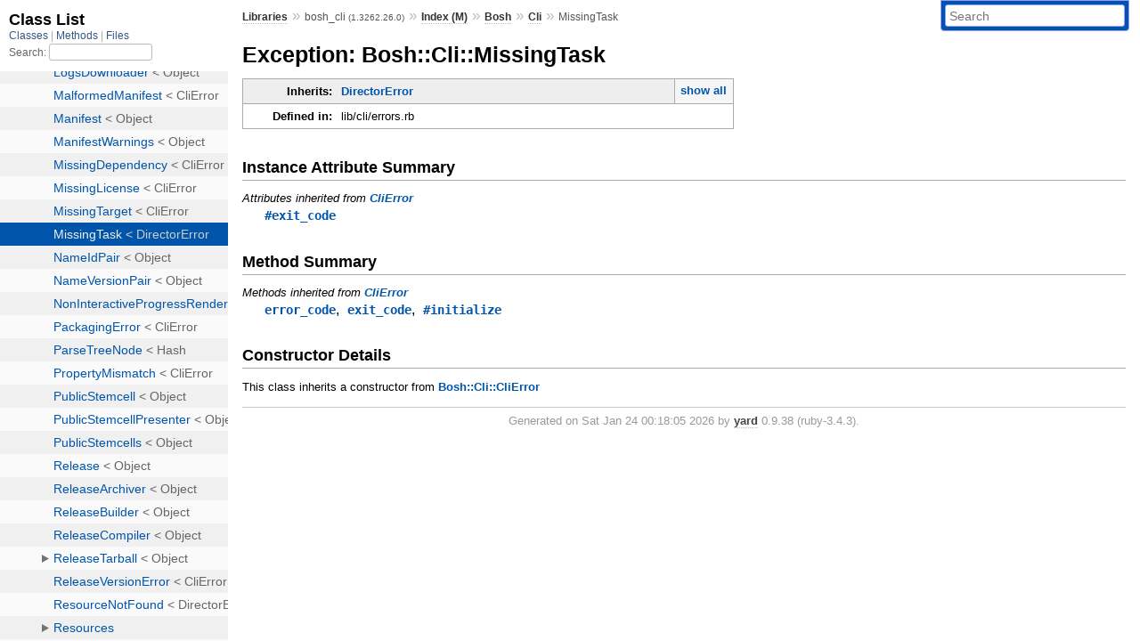

--- FILE ---
content_type: text/html; charset=utf-8
request_url: https://www.rubydoc.info/gems/bosh_cli/1.3262.26.0/Bosh/Cli/MissingTask
body_size: 2604
content:
<!DOCTYPE html>
<html>
  <head>
        <title>RubyDoc.info: 
      
  Exception: Bosh::Cli::MissingTask
  
    – Documentation for bosh_cli (1.3262.26.0)
  
 – RubyDoc.info
</title>
<meta name="viewport" content="width=device-width, initial-scale=1.0">
<meta name="description" content="Documenting RubyGems, Stdlib, and GitHub Projects" />
  <meta name="robots" content="index, follow">
  <link rel="canonical" href="https://www.rubydoc.info/gems/bosh_cli/1.3262.26.0/Bosh/Cli/MissingTask">
  <meta property="og:title" content="RubyDoc.info: 
      
  Exception: Bosh::Cli::MissingTask
  
    – Documentation for bosh_cli (1.3262.26.0)
  
 – RubyDoc.info
">
  <meta property="og:description" content="Documenting RubyGems, Stdlib, and GitHub Projects">
  <meta property="og:image" content="https://www.rubydoc.info/favicon.ico">
  <meta property="og:url" content="https://www.rubydoc.info/gems/bosh_cli/1.3262.26.0/Bosh/Cli/MissingTask">
  <meta property="og:type" content="website">

    
      <link rel="icon" href="/favicon.ico" type="image/png">
      <link rel="apple-touch-icon" href="/favicon.ico">
      <script type="importmap" data-turbo-track="reload">{
  "imports": {
    "application": "/assets/application-524bab28.js",
    "yard": "/assets/yard-781b1814.js",
    "@hotwired/turbo-rails": "/assets/turbo.min-1c2d4fbe.js",
    "@hotwired/stimulus": "/assets/stimulus.min-4b1e420e.js",
    "@hotwired/stimulus-loading": "/assets/stimulus-loading-1fc53fe7.js",
    "controllers/application": "/assets/controllers/application-3affb389.js",
    "controllers": "/assets/controllers/index-ee64e1f1.js",
    "controllers/modal_controller": "/assets/controllers/modal_controller-b70d9f9e.js",
    "controllers/path_rewriter_controller": "/assets/controllers/path_rewriter_controller-608cb111.js",
    "controllers/path_saver_controller": "/assets/controllers/path_saver_controller-8ac37b05.js",
    "controllers/rewrite_link_controller": "/assets/controllers/rewrite_link_controller-0d0815e7.js"
  }
}</script>
<link rel="modulepreload" href="/assets/application-524bab28.js">
<link rel="modulepreload" href="/assets/yard-781b1814.js">
<link rel="modulepreload" href="/assets/turbo.min-1c2d4fbe.js">
<link rel="modulepreload" href="/assets/stimulus.min-4b1e420e.js">
<link rel="modulepreload" href="/assets/stimulus-loading-1fc53fe7.js">
<link rel="modulepreload" href="/assets/controllers/application-3affb389.js">
<link rel="modulepreload" href="/assets/controllers/index-ee64e1f1.js">
<link rel="modulepreload" href="/assets/controllers/modal_controller-b70d9f9e.js">
<link rel="modulepreload" href="/assets/controllers/path_rewriter_controller-608cb111.js">
<link rel="modulepreload" href="/assets/controllers/path_saver_controller-8ac37b05.js">
<link rel="modulepreload" href="/assets/controllers/rewrite_link_controller-0d0815e7.js">
<script type="ea76af3ffcef5022adcdc285-module">import "yard"</script>
      <link rel="stylesheet" href="/assets/css/style.css" type="text/css" media="screen" charset="utf-8" />
      <link rel="stylesheet" href="/assets/css/custom.css" type="text/css" media="screen" charset="utf-8" />
    <link rel="stylesheet" href="/assets/css/common.css" type="text/css" media="screen" charset="utf-8" />
      <!-- Google tag (gtag.js) -->
  <script async src="https://www.googletagmanager.com/gtag/js?id=G-DKFNF5C40V" type="ea76af3ffcef5022adcdc285-text/javascript"></script>
  <script type="ea76af3ffcef5022adcdc285-text/javascript">
    window.dataLayer = window.dataLayer || [];
    if (window.gtag) {
      setTimeout(() => {
        gtag('event', 'page_view', {
          page_title: document.title,
          page_location: window.location.href,
        });
      }, 1000);
    } else {
      function gtag(){dataLayer.push(arguments);}
      gtag('consent', 'update', {
      'ad_user_data': 'denied',
      'ad_personalization': 'denied',
      'ad_storage': 'denied',
      'analytics_storage': 'denied'
      });
      gtag('js', new Date());
      gtag('config', 'G-DKFNF5C40V');
    }
  </script>

  </head>
  <body>
    
<script type="ea76af3ffcef5022adcdc285-text/javascript">
  window.yard_library_name = 'bosh_cli';
  window.yard_library_version = '1.3262.26.0';
</script>

  <link rel="stylesheet" href="/static/gems/bosh_cli/1.3262.26.0/css/style.css?1768592835" type="text/css" />

  <link rel="stylesheet" href="/static/gems/bosh_cli/1.3262.26.0/css/common.css?1768592835" type="text/css" />

  <link rel="stylesheet" href="/static/gems/bosh_cli/1.3262.26.0/css/custom.css?1768592835" type="text/css" />

<script type="ea76af3ffcef5022adcdc285-text/javascript" charset="utf-8">
  pathId = "Bosh::Cli::MissingTask"
  relpath = '/';
  docsPrefix = '/gems/bosh_cli/1.3262.26.0';
  listPrefix = '/list/gems/bosh_cli/1.3262.26.0';
  searchPrefix = '/search/gems/bosh_cli/1.3262.26.0';
</script>


  <script type="ea76af3ffcef5022adcdc285-text/javascript" charset="utf-8" src="/static/gems/bosh_cli/1.3262.26.0/js/jquery.js?1768592835"></script>

  <script type="ea76af3ffcef5022adcdc285-text/javascript" charset="utf-8" src="/static/gems/bosh_cli/1.3262.26.0/js/app.js?1768592835"></script>

  <script type="ea76af3ffcef5022adcdc285-text/javascript" charset="utf-8" src="/static/gems/bosh_cli/1.3262.26.0/js/autocomplete.js?1768592835"></script>

  <script type="ea76af3ffcef5022adcdc285-text/javascript" charset="utf-8" src="/static/gems/bosh_cli/1.3262.26.0/js/rubydoc_custom.js?1746321791"></script>

<div class="nav_wrap">
  <iframe id="nav" src="/list/gems/bosh_cli/1.3262.26.0/class?1"></iframe>
  <div id="resizer"></div>
</div>
<div id="main" tabindex="-1">
  <div id="header">
    <form class="search" method="get" action="/search/gems/bosh_cli/1.3262.26.0">
  <input name="q" type="search" placeholder="Search" id="search_box" size="30" value="" />
</form>
<script type="ea76af3ffcef5022adcdc285-text/javascript" charset="utf-8">
  $(function() {
    $('#search_box').autocomplete($('#search_box').parent().attr('action'), {
      width: 200,
      formatItem: function(item) {
        var values = item[0].split(",");
        return values[0] + (values[1] == '' ? "" : " <small>(" + values[1] + ")</small>");
      }
    }).result(function(event, item) {
      var values = item[0].split(",")
      $('#search_box').val(values[1]);
      location.href = values[3];
      return false;
    });
  });
</script>

<div id="menu">
  
    <a href="/gems" target="_top">Libraries</a> &raquo;
    <span class="title">bosh_cli <small>(1.3262.26.0)</small></span>
  
  
    &raquo;
    <a href="/gems/bosh_cli/1.3262.26.0/index">Index (M)</a> &raquo;
    <span class='title'><span class='object_link'><a href="/gems/bosh_cli/1.3262.26.0/Bosh" title="Bosh (module)">Bosh</a></span></span> &raquo; <span class='title'><span class='object_link'><a href="/gems/bosh_cli/1.3262.26.0/Bosh/Cli" title="Bosh::Cli (module)">Cli</a></span></span>
     &raquo; 
    <span class='title'>MissingTask</span>
  
</div>

    <div id="search">
  
    <a class="full_list_link" id="class_list_link"
        href="/list/gems/bosh_cli/1.3262.26.0/class">

        <svg width="24" height="24">
          <rect x="0" y="4" width="24" height="4" rx="1" ry="1"></rect>
          <rect x="0" y="12" width="24" height="4" rx="1" ry="1"></rect>
          <rect x="0" y="20" width="24" height="4" rx="1" ry="1"></rect>
        </svg>
    </a>
  
</div>
    <div class="clear"></div>
  </div>
  <div id="content"><h1>Exception: Bosh::Cli::MissingTask
  
  
  
</h1>
<div class="box_info">
  
  <dl>
    <dt>Inherits:</dt>
    <dd>
      <span class="inheritName"><span class='object_link'><a href="/gems/bosh_cli/1.3262.26.0/Bosh/Cli/DirectorError" title="Bosh::Cli::DirectorError (class)">DirectorError</a></span></span>
      
        <ul class="fullTree">
          <li><span class='object_link'><a href="/gems/bosh_cli/1.3262.26.0/Object" title="Object (class)">Object</a></span></li>
          
            <li class="next">StandardError</li>
          
            <li class="next"><span class='object_link'><a href="/gems/bosh_cli/1.3262.26.0/Bosh/Cli/CliError" title="Bosh::Cli::CliError (class)">CliError</a></span></li>
          
            <li class="next"><span class='object_link'><a href="/gems/bosh_cli/1.3262.26.0/Bosh/Cli/DirectorError" title="Bosh::Cli::DirectorError (class)">DirectorError</a></span></li>
          
            <li class="next">Bosh::Cli::MissingTask</li>
          
        </ul>
        <a href="#" class="inheritanceTree">show all</a>
      
    </dd>
  </dl>
  

  
  
  
  
  

  

  
  <dl>
    <dt>Defined in:</dt>
    <dd>lib/cli/errors.rb</dd>
  </dl>
  
</div>







  <h2>Instance Attribute Summary</h2>
  
  <h3 class="inherited">Attributes inherited from <span class='object_link'><a href="/gems/bosh_cli/1.3262.26.0/Bosh/Cli/CliError" title="Bosh::Cli::CliError (class)">CliError</a></span></h3>
  <p class="inherited"><span class='object_link'><a href="/gems/bosh_cli/1.3262.26.0/Bosh/Cli/CliError#exit_code-instance_method" title="Bosh::Cli::CliError#exit_code (method)">#exit_code</a></span></p>



  
  
  
  
  
  
  
  
  
  
  
  
  <h2>Method Summary</h2>
  
  <h3 class="inherited">Methods inherited from <span class='object_link'><a href="/gems/bosh_cli/1.3262.26.0/Bosh/Cli/CliError" title="Bosh::Cli::CliError (class)">CliError</a></span></h3>
  <p class="inherited"><span class='object_link'><a href="/gems/bosh_cli/1.3262.26.0/Bosh/Cli/CliError#error_code-class_method" title="Bosh::Cli::CliError.error_code (method)">error_code</a></span>, <span class='object_link'><a href="/gems/bosh_cli/1.3262.26.0/Bosh/Cli/CliError#exit_code-class_method" title="Bosh::Cli::CliError.exit_code (method)">exit_code</a></span>, <span class='object_link'><a href="/gems/bosh_cli/1.3262.26.0/Bosh/Cli/CliError#initialize-instance_method" title="Bosh::Cli::CliError#initialize (method)">#initialize</a></span></p>

  <div id="constructor_details" class="method_details_list">
  <h2>Constructor Details</h2>
  
    <p class="notice">This class inherits a constructor from <span class='object_link'><a href="/gems/bosh_cli/1.3262.26.0/Bosh/Cli/CliError#initialize-instance_method" title="Bosh::Cli::CliError#initialize (method)">Bosh::Cli::CliError</a></span></p>
  
</div>


</div>
  <div id="footer">
  Generated on Sat Jan 24 00:18:05 2026 by
  <a href="https://yardoc.org" title="Yay! A Ruby Documentation Tool" target="_parent">yard</a>
  0.9.38 (ruby-3.4.3).
</div>

</div>


  <script src="/cdn-cgi/scripts/7d0fa10a/cloudflare-static/rocket-loader.min.js" data-cf-settings="ea76af3ffcef5022adcdc285-|49" defer></script><script defer src="https://static.cloudflareinsights.com/beacon.min.js/vcd15cbe7772f49c399c6a5babf22c1241717689176015" integrity="sha512-ZpsOmlRQV6y907TI0dKBHq9Md29nnaEIPlkf84rnaERnq6zvWvPUqr2ft8M1aS28oN72PdrCzSjY4U6VaAw1EQ==" data-cf-beacon='{"version":"2024.11.0","token":"9f9e821d93554a138f3a1020b738c77e","r":1,"server_timing":{"name":{"cfCacheStatus":true,"cfEdge":true,"cfExtPri":true,"cfL4":true,"cfOrigin":true,"cfSpeedBrain":true},"location_startswith":null}}' crossorigin="anonymous"></script>
</body>
</html>


--- FILE ---
content_type: text/html; charset=utf-8
request_url: https://www.rubydoc.info/list/gems/bosh_cli/1.3262.26.0/class?1
body_size: 5661
content:
<!DOCTYPE html>
<html>
  <head>
        <title>RubyDoc.info: 
      Class List – RubyDoc.info
</title>
<meta name="viewport" content="width=device-width, initial-scale=1.0">
<meta name="description" content="Documenting RubyGems, Stdlib, and GitHub Projects" />
  <meta name="robots" content="index, follow">
  <link rel="canonical" href="https://www.rubydoc.info/list/gems/bosh_cli/1.3262.26.0/class?1">
  <meta property="og:title" content="RubyDoc.info: 
      Class List – RubyDoc.info
">
  <meta property="og:description" content="Documenting RubyGems, Stdlib, and GitHub Projects">
  <meta property="og:image" content="https://www.rubydoc.info/favicon.ico?1">
  <meta property="og:url" content="https://www.rubydoc.info/list/gems/bosh_cli/1.3262.26.0/class?1">
  <meta property="og:type" content="website">

    
      <link rel="stylesheet" href="/assets/css/full_list.css" type="text/css" media="screen" charset="utf-8" />
    <link rel="stylesheet" href="/assets/css/common.css" type="text/css" media="screen" charset="utf-8" />
      <!-- Google tag (gtag.js) -->
  <script async src="https://www.googletagmanager.com/gtag/js?id=G-DKFNF5C40V" type="91049ffbd25e88c790bb55a2-text/javascript"></script>
  <script type="91049ffbd25e88c790bb55a2-text/javascript">
    window.dataLayer = window.dataLayer || [];
    if (window.gtag) {
      setTimeout(() => {
        gtag('event', 'page_view', {
          page_title: document.title,
          page_location: window.location.href,
        });
      }, 1000);
    } else {
      function gtag(){dataLayer.push(arguments);}
      gtag('consent', 'update', {
      'ad_user_data': 'denied',
      'ad_personalization': 'denied',
      'ad_storage': 'denied',
      'analytics_storage': 'denied'
      });
      gtag('js', new Date());
      gtag('config', 'G-DKFNF5C40V');
    }
  </script>

  </head>
  <body>
    

  <link rel="stylesheet" href="/static/gems/bosh_cli/1.3262.26.0/css/full_list.css?1768592835" type="text/css" media="screen" />

  <link rel="stylesheet" href="/static/gems/bosh_cli/1.3262.26.0/css/common.css?1768592835" type="text/css" media="screen" />


  <script type="91049ffbd25e88c790bb55a2-text/javascript" charset="utf-8" src="/static/gems/bosh_cli/1.3262.26.0/js/jquery.js?1768592835"></script>

  <script type="91049ffbd25e88c790bb55a2-text/javascript" charset="utf-8" src="/static/gems/bosh_cli/1.3262.26.0/js/full_list.js?1768592835"></script>

<base id="base_target" target="_parent" />
<div id="content">
  <div class="fixed_header">
    <h1 id="full_list_header">Class List</h1>
    <div id="full_list_nav">
      
        <span><a target="_self" href="/list/gems/bosh_cli/1.3262.26.0/class">
            Classes
          </a></span>
      
        <span><a target="_self" href="/list/gems/bosh_cli/1.3262.26.0/method">
            Methods
          </a></span>
      
        <span><a target="_self" href="/list/gems/bosh_cli/1.3262.26.0/file">
            Files
          </a></span>
      
    </div>
    <div id="search">
      <label for="search-class">Search:</label>
      <input id="search-class" type="text" />
    </div>
  </div>
  <ul id="full_list" class="class">
    <li id="object_" class="odd"><div class="item" style="padding-left:30px"><span class='object_link'><a href="/gems/bosh_cli/1.3262.26.0/toplevel" title="Top Level Namespace (root)">Top Level Namespace</a></span></div></li>
<li id='object_Bosh' class='even'><div class='item' style='padding-left:30px'><a tabindex='0' class='toggle' role='button' aria-label='Bosh child nodes' aria-expanded='false' aria-controls='object_Bosh'></a> <span class='object_link'><a href="/gems/bosh_cli/1.3262.26.0/Bosh" title="Bosh (module)">Bosh</a></span><small class='search_info'>Top Level Namespace</small></div><div aria-labelledby='object_Bosh'><ul><li id='object_Bosh::Cli' class='collapsed odd'><div class='item' style='padding-left:45px'><a tabindex='0' class='toggle' role='button' aria-label='Cli child nodes' aria-expanded='false' aria-controls='object_Bosh::Cli'></a> <span class='object_link'><a href="/gems/bosh_cli/1.3262.26.0/Bosh/Cli" title="Bosh::Cli (module)">Cli</a></span><small class='search_info'>Bosh</small></div><div aria-labelledby='object_Bosh::Cli'><ul><li id='object_Bosh::Cli::ArchiveBuilder' class='collapsed'><div class='item' style='padding-left:60px'><span class='object_link'><a href="/gems/bosh_cli/1.3262.26.0/Bosh/Cli/ArchiveBuilder" title="Bosh::Cli::ArchiveBuilder (class)">ArchiveBuilder</a></span> &lt; Object<small class='search_info'>Bosh::Cli</small></div></li><li id='object_Bosh::Cli::ArchiveRepository' class='collapsed'><div class='item' style='padding-left:60px'><span class='object_link'><a href="/gems/bosh_cli/1.3262.26.0/Bosh/Cli/ArchiveRepository" title="Bosh::Cli::ArchiveRepository (class)">ArchiveRepository</a></span> &lt; Object<small class='search_info'>Bosh::Cli</small></div></li><li id='object_Bosh::Cli::ArchiveRepositoryProvider' class='collapsed'><div class='item' style='padding-left:60px'><span class='object_link'><a href="/gems/bosh_cli/1.3262.26.0/Bosh/Cli/ArchiveRepositoryProvider" title="Bosh::Cli::ArchiveRepositoryProvider (class)">ArchiveRepositoryProvider</a></span> &lt; Object<small class='search_info'>Bosh::Cli</small></div></li><li id='object_Bosh::Cli::AuthError' class='collapsed'><div class='item' style='padding-left:60px'><span class='object_link'><a href="/gems/bosh_cli/1.3262.26.0/Bosh/Cli/AuthError" title="Bosh::Cli::AuthError (class)">AuthError</a></span> &lt; DirectorError<small class='search_info'>Bosh::Cli</small></div></li><li id='object_Bosh::Cli::BackupDestinationPath' class='collapsed'><div class='item' style='padding-left:60px'><span class='object_link'><a href="/gems/bosh_cli/1.3262.26.0/Bosh/Cli/BackupDestinationPath" title="Bosh::Cli::BackupDestinationPath (class)">BackupDestinationPath</a></span> &lt; Object<small class='search_info'>Bosh::Cli</small></div></li><li id='object_Bosh::Cli::BasicLoginStrategy' class='collapsed'><div class='item' style='padding-left:60px'><span class='object_link'><a href="/gems/bosh_cli/1.3262.26.0/Bosh/Cli/BasicLoginStrategy" title="Bosh::Cli::BasicLoginStrategy (class)">BasicLoginStrategy</a></span> &lt; Object<small class='search_info'>Bosh::Cli</small></div></li><li id='object_Bosh::Cli::BlobManager' class='collapsed'><div class='item' style='padding-left:60px'><span class='object_link'><a href="/gems/bosh_cli/1.3262.26.0/Bosh/Cli/BlobManager" title="Bosh::Cli::BlobManager (class)">BlobManager</a></span> &lt; Object<small class='search_info'>Bosh::Cli</small></div></li><li id='object_Bosh::Cli::BlobstoreError' class='collapsed'><div class='item' style='padding-left:60px'><span class='object_link'><a href="/gems/bosh_cli/1.3262.26.0/Bosh/Cli/BlobstoreError" title="Bosh::Cli::BlobstoreError (class)">BlobstoreError</a></span> &lt; CliError<small class='search_info'>Bosh::Cli</small></div></li><li id='object_Bosh::Cli::BuildArtifact' class='collapsed'><div class='item' style='padding-left:60px'><span class='object_link'><a href="/gems/bosh_cli/1.3262.26.0/Bosh/Cli/BuildArtifact" title="Bosh::Cli::BuildArtifact (class)">BuildArtifact</a></span> &lt; Object<small class='search_info'>Bosh::Cli</small></div></li><li id='object_Bosh::Cli::CircularDependency' class='collapsed'><div class='item' style='padding-left:60px'><span class='object_link'><a href="/gems/bosh_cli/1.3262.26.0/Bosh/Cli/CircularDependency" title="Bosh::Cli::CircularDependency (class)">CircularDependency</a></span> &lt; CliError<small class='search_info'>Bosh::Cli</small></div></li><li id='object_Bosh::Cli::CliError' class='collapsed'><div class='item' style='padding-left:60px'><span class='object_link'><a href="/gems/bosh_cli/1.3262.26.0/Bosh/Cli/CliError" title="Bosh::Cli::CliError (class)">CliError</a></span> &lt; StandardError<small class='search_info'>Bosh::Cli</small></div></li><li id='object_Bosh::Cli::CliExit' class='collapsed'><div class='item' style='padding-left:60px'><span class='object_link'><a href="/gems/bosh_cli/1.3262.26.0/Bosh/Cli/CliExit" title="Bosh::Cli::CliExit (class)">CliExit</a></span> &lt; CliError<small class='search_info'>Bosh::Cli</small></div></li><li id='object_Bosh::Cli::Client' class='collapsed'><div class='item' style='padding-left:60px'><a tabindex='0' class='toggle' role='button' aria-label='Client child nodes' aria-expanded='false' aria-controls='object_Bosh::Cli::Client'></a> <span class='object_link'><a href="/gems/bosh_cli/1.3262.26.0/Bosh/Cli/Client" title="Bosh::Cli::Client (module)">Client</a></span><small class='search_info'>Bosh::Cli</small></div><div aria-labelledby='object_Bosh::Cli::Client'><ul><li id='object_Bosh::Cli::Client::BasicCredentials' class='collapsed'><div class='item' style='padding-left:75px'><span class='object_link'><a href="/gems/bosh_cli/1.3262.26.0/Bosh/Cli/Client/BasicCredentials" title="Bosh::Cli::Client::BasicCredentials (class)">BasicCredentials</a></span> &lt; Object<small class='search_info'>Bosh::Cli::Client</small></div></li><li id='object_Bosh::Cli::Client::Director' class='collapsed'><div class='item' style='padding-left:75px'><span class='object_link'><a href="/gems/bosh_cli/1.3262.26.0/Bosh/Cli/Client/Director" title="Bosh::Cli::Client::Director (class)">Director</a></span> &lt; Object<small class='search_info'>Bosh::Cli::Client</small></div></li><li id='object_Bosh::Cli::Client::ErrandsClient' class='collapsed'><div class='item' style='padding-left:75px'><a tabindex='0' class='toggle' role='button' aria-label='ErrandsClient child nodes' aria-expanded='false' aria-controls='object_Bosh::Cli::Client::ErrandsClient'></a> <span class='object_link'><a href="/gems/bosh_cli/1.3262.26.0/Bosh/Cli/Client/ErrandsClient" title="Bosh::Cli::Client::ErrandsClient (class)">ErrandsClient</a></span> &lt; Object<small class='search_info'>Bosh::Cli::Client</small></div><div aria-labelledby='object_Bosh::Cli::Client::ErrandsClient'><ul><li id='object_Bosh::Cli::Client::ErrandsClient::ErrandResult' class='collapsed'><div class='item' style='padding-left:90px'><span class='object_link'><a href="/gems/bosh_cli/1.3262.26.0/Bosh/Cli/Client/ErrandsClient/ErrandResult" title="Bosh::Cli::Client::ErrandsClient::ErrandResult (class)">ErrandResult</a></span> &lt; Object<small class='search_info'>Bosh::Cli::Client::ErrandsClient</small></div></li></ul></div></li><li id='object_Bosh::Cli::Client::ExportReleaseClient' class='collapsed'><div class='item' style='padding-left:75px'><span class='object_link'><a href="/gems/bosh_cli/1.3262.26.0/Bosh/Cli/Client/ExportReleaseClient" title="Bosh::Cli::Client::ExportReleaseClient (class)">ExportReleaseClient</a></span> &lt; Object<small class='search_info'>Bosh::Cli::Client</small></div></li><li id='object_Bosh::Cli::Client::Uaa' class='collapsed'><div class='item' style='padding-left:75px'><a tabindex='0' class='toggle' role='button' aria-label='Uaa child nodes' aria-expanded='false' aria-controls='object_Bosh::Cli::Client::Uaa'></a> <span class='object_link'><a href="/gems/bosh_cli/1.3262.26.0/Bosh/Cli/Client/Uaa" title="Bosh::Cli::Client::Uaa (module)">Uaa</a></span><small class='search_info'>Bosh::Cli::Client</small></div><div aria-labelledby='object_Bosh::Cli::Client::Uaa'><ul><li id='object_Bosh::Cli::Client::Uaa::AccessInfo' class='collapsed'><div class='item' style='padding-left:90px'><span class='object_link'><a href="/gems/bosh_cli/1.3262.26.0/Bosh/Cli/Client/Uaa/AccessInfo" title="Bosh::Cli::Client::Uaa::AccessInfo (class)">AccessInfo</a></span> &lt; Object<small class='search_info'>Bosh::Cli::Client::Uaa</small></div></li><li id='object_Bosh::Cli::Client::Uaa::AuthInfo' class='collapsed'><div class='item' style='padding-left:90px'><a tabindex='0' class='toggle' role='button' aria-label='AuthInfo child nodes' aria-expanded='false' aria-controls='object_Bosh::Cli::Client::Uaa::AuthInfo'></a> <span class='object_link'><a href="/gems/bosh_cli/1.3262.26.0/Bosh/Cli/Client/Uaa/AuthInfo" title="Bosh::Cli::Client::Uaa::AuthInfo (class)">AuthInfo</a></span> &lt; Object<small class='search_info'>Bosh::Cli::Client::Uaa</small></div><div aria-labelledby='object_Bosh::Cli::Client::Uaa::AuthInfo'><ul><li id='object_Bosh::Cli::Client::Uaa::AuthInfo::ValidationError' class='collapsed'><div class='item' style='padding-left:105px'><span class='object_link'><a href="/gems/bosh_cli/1.3262.26.0/Bosh/Cli/Client/Uaa/AuthInfo/ValidationError" title="Bosh::Cli::Client::Uaa::AuthInfo::ValidationError (class)">ValidationError</a></span> &lt; CliError<small class='search_info'>Bosh::Cli::Client::Uaa::AuthInfo</small></div></li></ul></div></li><li id='object_Bosh::Cli::Client::Uaa::Client' class='collapsed'><div class='item' style='padding-left:90px'><span class='object_link'><a href="/gems/bosh_cli/1.3262.26.0/Bosh/Cli/Client/Uaa/Client" title="Bosh::Cli::Client::Uaa::Client (class)">Client</a></span> &lt; Object<small class='search_info'>Bosh::Cli::Client::Uaa</small></div></li><li id='object_Bosh::Cli::Client::Uaa::ClientAccessInfo' class='collapsed'><div class='item' style='padding-left:90px'><span class='object_link'><a href="/gems/bosh_cli/1.3262.26.0/Bosh/Cli/Client/Uaa/ClientAccessInfo" title="Bosh::Cli::Client::Uaa::ClientAccessInfo (class)">ClientAccessInfo</a></span> &lt; AccessInfo<small class='search_info'>Bosh::Cli::Client::Uaa</small></div></li><li id='object_Bosh::Cli::Client::Uaa::ClientTokenIssuer' class='collapsed'><div class='item' style='padding-left:90px'><span class='object_link'><a href="/gems/bosh_cli/1.3262.26.0/Bosh/Cli/Client/Uaa/ClientTokenIssuer" title="Bosh::Cli::Client::Uaa::ClientTokenIssuer (class)">ClientTokenIssuer</a></span> &lt; Object<small class='search_info'>Bosh::Cli::Client::Uaa</small></div></li><li id='object_Bosh::Cli::Client::Uaa::PasswordAccessInfo' class='collapsed'><div class='item' style='padding-left:90px'><span class='object_link'><a href="/gems/bosh_cli/1.3262.26.0/Bosh/Cli/Client/Uaa/PasswordAccessInfo" title="Bosh::Cli::Client::Uaa::PasswordAccessInfo (class)">PasswordAccessInfo</a></span> &lt; AccessInfo<small class='search_info'>Bosh::Cli::Client::Uaa</small></div></li><li id='object_Bosh::Cli::Client::Uaa::PasswordTokenIssuer' class='collapsed'><div class='item' style='padding-left:90px'><span class='object_link'><a href="/gems/bosh_cli/1.3262.26.0/Bosh/Cli/Client/Uaa/PasswordTokenIssuer" title="Bosh::Cli::Client::Uaa::PasswordTokenIssuer (class)">PasswordTokenIssuer</a></span> &lt; Object<small class='search_info'>Bosh::Cli::Client::Uaa</small></div></li><li id='object_Bosh::Cli::Client::Uaa::Prompt' class='collapsed'><div class='item' style='padding-left:90px'><span class='object_link'><a href="/gems/bosh_cli/1.3262.26.0/Bosh/Cli/Client/Uaa/Prompt" title="Bosh::Cli::Client::Uaa::Prompt (class)">Prompt</a></span> &lt; Struct<small class='search_info'>Bosh::Cli::Client::Uaa</small></div></li><li id='object_Bosh::Cli::Client::Uaa::TokenDecoder' class='collapsed'><div class='item' style='padding-left:90px'><span class='object_link'><a href="/gems/bosh_cli/1.3262.26.0/Bosh/Cli/Client/Uaa/TokenDecoder" title="Bosh::Cli::Client::Uaa::TokenDecoder (class)">TokenDecoder</a></span> &lt; Object<small class='search_info'>Bosh::Cli::Client::Uaa</small></div></li><li id='object_Bosh::Cli::Client::Uaa::TokenProvider' class='collapsed'><div class='item' style='padding-left:90px'><span class='object_link'><a href="/gems/bosh_cli/1.3262.26.0/Bosh/Cli/Client/Uaa/TokenProvider" title="Bosh::Cli::Client::Uaa::TokenProvider (class)">TokenProvider</a></span> &lt; Object<small class='search_info'>Bosh::Cli::Client::Uaa</small></div></li></ul></div></li><li id='object_Bosh::Cli::Client::UaaCredentials' class='collapsed'><div class='item' style='padding-left:75px'><span class='object_link'><a href="/gems/bosh_cli/1.3262.26.0/Bosh/Cli/Client/UaaCredentials" title="Bosh::Cli::Client::UaaCredentials (class)">UaaCredentials</a></span> &lt; Object<small class='search_info'>Bosh::Cli::Client</small></div></li></ul></div></li><li id='object_Bosh::Cli::CloudConfig' class='collapsed'><div class='item' style='padding-left:60px'><span class='object_link'><a href="/gems/bosh_cli/1.3262.26.0/Bosh/Cli/CloudConfig" title="Bosh::Cli::CloudConfig (class)">CloudConfig</a></span> &lt; Struct<small class='search_info'>Bosh::Cli</small></div></li><li id='object_Bosh::Cli::Command' class='collapsed'><div class='item' style='padding-left:60px'><a tabindex='0' class='toggle' role='button' aria-label='Command child nodes' aria-expanded='false' aria-controls='object_Bosh::Cli::Command'></a> <span class='object_link'><a href="/gems/bosh_cli/1.3262.26.0/Bosh/Cli/Command" title="Bosh::Cli::Command (module)">Command</a></span><small class='search_info'>Bosh::Cli</small></div><div aria-labelledby='object_Bosh::Cli::Command'><ul><li id='object_Bosh::Cli::Command::Backup' class='collapsed'><div class='item' style='padding-left:75px'><span class='object_link'><a href="/gems/bosh_cli/1.3262.26.0/Bosh/Cli/Command/Backup" title="Bosh::Cli::Command::Backup (class)">Backup</a></span> &lt; Base<small class='search_info'>Bosh::Cli::Command</small></div></li><li id='object_Bosh::Cli::Command::Base' class='collapsed'><div class='item' style='padding-left:75px'><span class='object_link'><a href="/gems/bosh_cli/1.3262.26.0/Bosh/Cli/Command/Base" title="Bosh::Cli::Command::Base (class)">Base</a></span> &lt; Object<small class='search_info'>Bosh::Cli::Command</small></div></li><li id='object_Bosh::Cli::Command::Biff' class='collapsed'><div class='item' style='padding-left:75px'><span class='object_link'><a href="/gems/bosh_cli/1.3262.26.0/Bosh/Cli/Command/Biff" title="Bosh::Cli::Command::Biff (class)">Biff</a></span> &lt; Base<small class='search_info'>Bosh::Cli::Command</small></div></li><li id='object_Bosh::Cli::Command::BlobManagement' class='collapsed'><div class='item' style='padding-left:75px'><span class='object_link'><a href="/gems/bosh_cli/1.3262.26.0/Bosh/Cli/Command/BlobManagement" title="Bosh::Cli::Command::BlobManagement (class)">BlobManagement</a></span> &lt; Base<small class='search_info'>Bosh::Cli::Command</small></div></li><li id='object_Bosh::Cli::Command::CloudCheck' class='collapsed'><div class='item' style='padding-left:75px'><span class='object_link'><a href="/gems/bosh_cli/1.3262.26.0/Bosh/Cli/Command/CloudCheck" title="Bosh::Cli::Command::CloudCheck (class)">CloudCheck</a></span> &lt; Base<small class='search_info'>Bosh::Cli::Command</small></div></li><li id='object_Bosh::Cli::Command::CloudConfig' class='collapsed'><div class='item' style='padding-left:75px'><span class='object_link'><a href="/gems/bosh_cli/1.3262.26.0/Bosh/Cli/Command/CloudConfig" title="Bosh::Cli::Command::CloudConfig (class)">CloudConfig</a></span> &lt; Base<small class='search_info'>Bosh::Cli::Command</small></div></li><li id='object_Bosh::Cli::Command::Complete' class='collapsed'><div class='item' style='padding-left:75px'><span class='object_link'><a href="/gems/bosh_cli/1.3262.26.0/Bosh/Cli/Command/Complete" title="Bosh::Cli::Command::Complete (class)">Complete</a></span> &lt; Base<small class='search_info'>Bosh::Cli::Command</small></div></li><li id='object_Bosh::Cli::Command::Deployment' class='collapsed'><div class='item' style='padding-left:75px'><span class='object_link'><a href="/gems/bosh_cli/1.3262.26.0/Bosh/Cli/Command/Deployment" title="Bosh::Cli::Command::Deployment (class)">Deployment</a></span> &lt; Base<small class='search_info'>Bosh::Cli::Command</small></div></li><li id='object_Bosh::Cli::Command::DeploymentDiff' class='collapsed'><div class='item' style='padding-left:75px'><span class='object_link'><a href="/gems/bosh_cli/1.3262.26.0/Bosh/Cli/Command/DeploymentDiff" title="Bosh::Cli::Command::DeploymentDiff (class)">DeploymentDiff</a></span> &lt; Base<small class='search_info'>Bosh::Cli::Command</small></div></li><li id='object_Bosh::Cli::Command::Disks' class='collapsed'><div class='item' style='padding-left:75px'><span class='object_link'><a href="/gems/bosh_cli/1.3262.26.0/Bosh/Cli/Command/Disks" title="Bosh::Cli::Command::Disks (class)">Disks</a></span> &lt; Base<small class='search_info'>Bosh::Cli::Command</small></div></li><li id='object_Bosh::Cli::Command::Errand' class='collapsed'><div class='item' style='padding-left:75px'><span class='object_link'><a href="/gems/bosh_cli/1.3262.26.0/Bosh/Cli/Command/Errand" title="Bosh::Cli::Command::Errand (class)">Errand</a></span> &lt; Base<small class='search_info'>Bosh::Cli::Command</small></div></li><li id='object_Bosh::Cli::Command::Events' class='collapsed'><div class='item' style='padding-left:75px'><span class='object_link'><a href="/gems/bosh_cli/1.3262.26.0/Bosh/Cli/Command/Events" title="Bosh::Cli::Command::Events (class)">Events</a></span> &lt; Base<small class='search_info'>Bosh::Cli::Command</small></div></li><li id='object_Bosh::Cli::Command::Help' class='collapsed'><div class='item' style='padding-left:75px'><span class='object_link'><a href="/gems/bosh_cli/1.3262.26.0/Bosh/Cli/Command/Help" title="Bosh::Cli::Command::Help (class)">Help</a></span> &lt; Base<small class='search_info'>Bosh::Cli::Command</small></div></li><li id='object_Bosh::Cli::Command::Ignore' class='collapsed'><div class='item' style='padding-left:75px'><span class='object_link'><a href="/gems/bosh_cli/1.3262.26.0/Bosh/Cli/Command/Ignore" title="Bosh::Cli::Command::Ignore (class)">Ignore</a></span> &lt; Base<small class='search_info'>Bosh::Cli::Command</small></div></li><li id='object_Bosh::Cli::Command::Instances' class='collapsed'><div class='item' style='padding-left:75px'><span class='object_link'><a href="/gems/bosh_cli/1.3262.26.0/Bosh/Cli/Command/Instances" title="Bosh::Cli::Command::Instances (class)">Instances</a></span> &lt; Base<small class='search_info'>Bosh::Cli::Command</small></div></li><li id='object_Bosh::Cli::Command::Job' class='collapsed'><div class='item' style='padding-left:75px'><span class='object_link'><a href="/gems/bosh_cli/1.3262.26.0/Bosh/Cli/Command/Job" title="Bosh::Cli::Command::Job (class)">Job</a></span> &lt; Base<small class='search_info'>Bosh::Cli::Command</small></div></li><li id='object_Bosh::Cli::Command::JobManagement' class='collapsed'><div class='item' style='padding-left:75px'><span class='object_link'><a href="/gems/bosh_cli/1.3262.26.0/Bosh/Cli/Command/JobManagement" title="Bosh::Cli::Command::JobManagement (class)">JobManagement</a></span> &lt; Base<small class='search_info'>Bosh::Cli::Command</small></div></li><li id='object_Bosh::Cli::Command::Locks' class='collapsed'><div class='item' style='padding-left:75px'><span class='object_link'><a href="/gems/bosh_cli/1.3262.26.0/Bosh/Cli/Command/Locks" title="Bosh::Cli::Command::Locks (class)">Locks</a></span> &lt; Base<small class='search_info'>Bosh::Cli::Command</small></div></li><li id='object_Bosh::Cli::Command::LogManagement' class='collapsed'><div class='item' style='padding-left:75px'><span class='object_link'><a href="/gems/bosh_cli/1.3262.26.0/Bosh/Cli/Command/LogManagement" title="Bosh::Cli::Command::LogManagement (class)">LogManagement</a></span> &lt; Base<small class='search_info'>Bosh::Cli::Command</small></div></li><li id='object_Bosh::Cli::Command::Login' class='collapsed'><div class='item' style='padding-left:75px'><span class='object_link'><a href="/gems/bosh_cli/1.3262.26.0/Bosh/Cli/Command/Login" title="Bosh::Cli::Command::Login (class)">Login</a></span> &lt; Base<small class='search_info'>Bosh::Cli::Command</small></div></li><li id='object_Bosh::Cli::Command::Maintenance' class='collapsed'><div class='item' style='padding-left:75px'><span class='object_link'><a href="/gems/bosh_cli/1.3262.26.0/Bosh/Cli/Command/Maintenance" title="Bosh::Cli::Command::Maintenance (class)">Maintenance</a></span> &lt; Base<small class='search_info'>Bosh::Cli::Command</small></div></li><li id='object_Bosh::Cli::Command::Misc' class='collapsed'><div class='item' style='padding-left:75px'><span class='object_link'><a href="/gems/bosh_cli/1.3262.26.0/Bosh/Cli/Command/Misc" title="Bosh::Cli::Command::Misc (class)">Misc</a></span> &lt; Base<small class='search_info'>Bosh::Cli::Command</small></div></li><li id='object_Bosh::Cli::Command::Package' class='collapsed'><div class='item' style='padding-left:75px'><span class='object_link'><a href="/gems/bosh_cli/1.3262.26.0/Bosh/Cli/Command/Package" title="Bosh::Cli::Command::Package (class)">Package</a></span> &lt; Base<small class='search_info'>Bosh::Cli::Command</small></div></li><li id='object_Bosh::Cli::Command::PropertyManagement' class='collapsed'><div class='item' style='padding-left:75px'><span class='object_link'><a href="/gems/bosh_cli/1.3262.26.0/Bosh/Cli/Command/PropertyManagement" title="Bosh::Cli::Command::PropertyManagement (class)">PropertyManagement</a></span> &lt; Base<small class='search_info'>Bosh::Cli::Command</small></div></li><li id='object_Bosh::Cli::Command::Release' class='collapsed'><div class='item' style='padding-left:75px'><a tabindex='0' class='toggle' role='button' aria-label='Release child nodes' aria-expanded='false' aria-controls='object_Bosh::Cli::Command::Release'></a> <span class='object_link'><a href="/gems/bosh_cli/1.3262.26.0/Bosh/Cli/Command/Release" title="Bosh::Cli::Command::Release (module)">Release</a></span><small class='search_info'>Bosh::Cli::Command</small></div><div aria-labelledby='object_Bosh::Cli::Command::Release'><ul><li id='object_Bosh::Cli::Command::Release::CreateRelease' class='collapsed'><div class='item' style='padding-left:90px'><span class='object_link'><a href="/gems/bosh_cli/1.3262.26.0/Bosh/Cli/Command/Release/CreateRelease" title="Bosh::Cli::Command::Release::CreateRelease (class)">CreateRelease</a></span> &lt; Base<small class='search_info'>Bosh::Cli::Command::Release</small></div></li><li id='object_Bosh::Cli::Command::Release::DeleteRelease' class='collapsed'><div class='item' style='padding-left:90px'><span class='object_link'><a href="/gems/bosh_cli/1.3262.26.0/Bosh/Cli/Command/Release/DeleteRelease" title="Bosh::Cli::Command::Release::DeleteRelease (class)">DeleteRelease</a></span> &lt; Base<small class='search_info'>Bosh::Cli::Command::Release</small></div></li><li id='object_Bosh::Cli::Command::Release::ExportRelease' class='collapsed'><div class='item' style='padding-left:90px'><span class='object_link'><a href="/gems/bosh_cli/1.3262.26.0/Bosh/Cli/Command/Release/ExportRelease" title="Bosh::Cli::Command::Release::ExportRelease (class)">ExportRelease</a></span> &lt; Base<small class='search_info'>Bosh::Cli::Command::Release</small></div></li><li id='object_Bosh::Cli::Command::Release::FinalizeRelease' class='collapsed'><div class='item' style='padding-left:90px'><span class='object_link'><a href="/gems/bosh_cli/1.3262.26.0/Bosh/Cli/Command/Release/FinalizeRelease" title="Bosh::Cli::Command::Release::FinalizeRelease (class)">FinalizeRelease</a></span> &lt; Base<small class='search_info'>Bosh::Cli::Command::Release</small></div></li><li id='object_Bosh::Cli::Command::Release::InitRelease' class='collapsed'><div class='item' style='padding-left:90px'><span class='object_link'><a href="/gems/bosh_cli/1.3262.26.0/Bosh/Cli/Command/Release/InitRelease" title="Bosh::Cli::Command::Release::InitRelease (class)">InitRelease</a></span> &lt; Base<small class='search_info'>Bosh::Cli::Command::Release</small></div></li><li id='object_Bosh::Cli::Command::Release::InspectRelease' class='collapsed'><div class='item' style='padding-left:90px'><span class='object_link'><a href="/gems/bosh_cli/1.3262.26.0/Bosh/Cli/Command/Release/InspectRelease" title="Bosh::Cli::Command::Release::InspectRelease (class)">InspectRelease</a></span> &lt; Base<small class='search_info'>Bosh::Cli::Command::Release</small></div></li><li id='object_Bosh::Cli::Command::Release::ListReleases' class='collapsed'><div class='item' style='padding-left:90px'><span class='object_link'><a href="/gems/bosh_cli/1.3262.26.0/Bosh/Cli/Command/Release/ListReleases" title="Bosh::Cli::Command::Release::ListReleases (class)">ListReleases</a></span> &lt; Base<small class='search_info'>Bosh::Cli::Command::Release</small></div></li><li id='object_Bosh::Cli::Command::Release::ResetRelease' class='collapsed'><div class='item' style='padding-left:90px'><span class='object_link'><a href="/gems/bosh_cli/1.3262.26.0/Bosh/Cli/Command/Release/ResetRelease" title="Bosh::Cli::Command::Release::ResetRelease (class)">ResetRelease</a></span> &lt; Base<small class='search_info'>Bosh::Cli::Command::Release</small></div></li><li id='object_Bosh::Cli::Command::Release::UploadRelease' class='collapsed'><div class='item' style='padding-left:90px'><span class='object_link'><a href="/gems/bosh_cli/1.3262.26.0/Bosh/Cli/Command/Release/UploadRelease" title="Bosh::Cli::Command::Release::UploadRelease (class)">UploadRelease</a></span> &lt; Base<small class='search_info'>Bosh::Cli::Command::Release</small></div></li></ul></div></li><li id='object_Bosh::Cli::Command::Restore' class='collapsed'><div class='item' style='padding-left:75px'><span class='object_link'><a href="/gems/bosh_cli/1.3262.26.0/Bosh/Cli/Command/Restore" title="Bosh::Cli::Command::Restore (class)">Restore</a></span> &lt; Base<small class='search_info'>Bosh::Cli::Command</small></div></li><li id='object_Bosh::Cli::Command::RuntimeConfig' class='collapsed'><div class='item' style='padding-left:75px'><span class='object_link'><a href="/gems/bosh_cli/1.3262.26.0/Bosh/Cli/Command/RuntimeConfig" title="Bosh::Cli::Command::RuntimeConfig (class)">RuntimeConfig</a></span> &lt; Base<small class='search_info'>Bosh::Cli::Command</small></div></li><li id='object_Bosh::Cli::Command::Snapshot' class='collapsed'><div class='item' style='padding-left:75px'><span class='object_link'><a href="/gems/bosh_cli/1.3262.26.0/Bosh/Cli/Command/Snapshot" title="Bosh::Cli::Command::Snapshot (class)">Snapshot</a></span> &lt; Base<small class='search_info'>Bosh::Cli::Command</small></div></li><li id='object_Bosh::Cli::Command::Ssh' class='collapsed'><div class='item' style='padding-left:75px'><span class='object_link'><a href="/gems/bosh_cli/1.3262.26.0/Bosh/Cli/Command/Ssh" title="Bosh::Cli::Command::Ssh (class)">Ssh</a></span> &lt; Base<small class='search_info'>Bosh::Cli::Command</small></div></li><li id='object_Bosh::Cli::Command::Stemcell' class='collapsed'><div class='item' style='padding-left:75px'><span class='object_link'><a href="/gems/bosh_cli/1.3262.26.0/Bosh/Cli/Command/Stemcell" title="Bosh::Cli::Command::Stemcell (class)">Stemcell</a></span> &lt; Base<small class='search_info'>Bosh::Cli::Command</small></div></li><li id='object_Bosh::Cli::Command::Task' class='collapsed'><div class='item' style='padding-left:75px'><span class='object_link'><a href="/gems/bosh_cli/1.3262.26.0/Bosh/Cli/Command/Task" title="Bosh::Cli::Command::Task (class)">Task</a></span> &lt; Base<small class='search_info'>Bosh::Cli::Command</small></div></li><li id='object_Bosh::Cli::Command::User' class='collapsed'><div class='item' style='padding-left:75px'><span class='object_link'><a href="/gems/bosh_cli/1.3262.26.0/Bosh/Cli/Command/User" title="Bosh::Cli::Command::User (class)">User</a></span> &lt; Base<small class='search_info'>Bosh::Cli::Command</small></div></li><li id='object_Bosh::Cli::Command::Vm' class='collapsed'><div class='item' style='padding-left:75px'><span class='object_link'><a href="/gems/bosh_cli/1.3262.26.0/Bosh/Cli/Command/Vm" title="Bosh::Cli::Command::Vm (class)">Vm</a></span> &lt; Base<small class='search_info'>Bosh::Cli::Command</small></div></li><li id='object_Bosh::Cli::Command::Vms' class='collapsed'><div class='item' style='padding-left:75px'><span class='object_link'><a href="/gems/bosh_cli/1.3262.26.0/Bosh/Cli/Command/Vms" title="Bosh::Cli::Command::Vms (class)">Vms</a></span> &lt; Base<small class='search_info'>Bosh::Cli::Command</small></div></li></ul></div></li><li id='object_Bosh::Cli::CommandDiscovery' class='collapsed'><div class='item' style='padding-left:60px'><span class='object_link'><a href="/gems/bosh_cli/1.3262.26.0/Bosh/Cli/CommandDiscovery" title="Bosh::Cli::CommandDiscovery (module)">CommandDiscovery</a></span><small class='search_info'>Bosh::Cli</small></div></li><li id='object_Bosh::Cli::CommandHandler' class='collapsed'><div class='item' style='padding-left:60px'><span class='object_link'><a href="/gems/bosh_cli/1.3262.26.0/Bosh/Cli/CommandHandler" title="Bosh::Cli::CommandHandler (class)">CommandHandler</a></span> &lt; Object<small class='search_info'>Bosh::Cli</small></div></li><li id='object_Bosh::Cli::Config' class='collapsed'><div class='item' style='padding-left:60px'><span class='object_link'><a href="/gems/bosh_cli/1.3262.26.0/Bosh/Cli/Config" title="Bosh::Cli::Config (class)">Config</a></span> &lt; Object<small class='search_info'>Bosh::Cli</small></div></li><li id='object_Bosh::Cli::ConfigError' class='collapsed'><div class='item' style='padding-left:60px'><span class='object_link'><a href="/gems/bosh_cli/1.3262.26.0/Bosh/Cli/ConfigError" title="Bosh::Cli::ConfigError (class)">ConfigError</a></span> &lt; CliError<small class='search_info'>Bosh::Cli</small></div></li><li id='object_Bosh::Cli::CorruptedArchive' class='collapsed'><div class='item' style='padding-left:60px'><span class='object_link'><a href="/gems/bosh_cli/1.3262.26.0/Bosh/Cli/CorruptedArchive" title="Bosh::Cli::CorruptedArchive (class)">CorruptedArchive</a></span> &lt; StandardError<small class='search_info'>Bosh::Cli</small></div></li><li id='object_Bosh::Cli::DependencyHelper' class='collapsed'><div class='item' style='padding-left:60px'><span class='object_link'><a href="/gems/bosh_cli/1.3262.26.0/Bosh/Cli/DependencyHelper" title="Bosh::Cli::DependencyHelper (module)">DependencyHelper</a></span><small class='search_info'>Bosh::Cli</small></div></li><li id='object_Bosh::Cli::DeploymentHelper' class='collapsed'><div class='item' style='padding-left:60px'><span class='object_link'><a href="/gems/bosh_cli/1.3262.26.0/Bosh/Cli/DeploymentHelper" title="Bosh::Cli::DeploymentHelper (module)">DeploymentHelper</a></span><small class='search_info'>Bosh::Cli</small></div></li><li id='object_Bosh::Cli::DeploymentManifest' class='collapsed'><div class='item' style='padding-left:60px'><span class='object_link'><a href="/gems/bosh_cli/1.3262.26.0/Bosh/Cli/DeploymentManifest" title="Bosh::Cli::DeploymentManifest (class)">DeploymentManifest</a></span> &lt; Object<small class='search_info'>Bosh::Cli</small></div></li><li id='object_Bosh::Cli::DeploymentManifestCompiler' class='collapsed'><div class='item' style='padding-left:60px'><span class='object_link'><a href="/gems/bosh_cli/1.3262.26.0/Bosh/Cli/DeploymentManifestCompiler" title="Bosh::Cli::DeploymentManifestCompiler (class)">DeploymentManifestCompiler</a></span> &lt; Object<small class='search_info'>Bosh::Cli</small></div></li><li id='object_Bosh::Cli::DirectorError' class='collapsed'><div class='item' style='padding-left:60px'><span class='object_link'><a href="/gems/bosh_cli/1.3262.26.0/Bosh/Cli/DirectorError" title="Bosh::Cli::DirectorError (class)">DirectorError</a></span> &lt; CliError<small class='search_info'>Bosh::Cli</small></div></li><li id='object_Bosh::Cli::DirectorInaccessible' class='collapsed'><div class='item' style='padding-left:60px'><span class='object_link'><a href="/gems/bosh_cli/1.3262.26.0/Bosh/Cli/DirectorInaccessible" title="Bosh::Cli::DirectorInaccessible (class)">DirectorInaccessible</a></span> &lt; CliError<small class='search_info'>Bosh::Cli</small></div></li><li id='object_Bosh::Cli::DirectorMissing' class='collapsed'><div class='item' style='padding-left:60px'><span class='object_link'><a href="/gems/bosh_cli/1.3262.26.0/Bosh/Cli/DirectorMissing" title="Bosh::Cli::DirectorMissing (class)">DirectorMissing</a></span> &lt; CliError<small class='search_info'>Bosh::Cli</small></div></li><li id='object_Bosh::Cli::DirectorTask' class='collapsed'><div class='item' style='padding-left:60px'><span class='object_link'><a href="/gems/bosh_cli/1.3262.26.0/Bosh/Cli/DirectorTask" title="Bosh::Cli::DirectorTask (class)">DirectorTask</a></span> &lt; Object<small class='search_info'>Bosh::Cli</small></div></li><li id='object_Bosh::Cli::DownloadWithProgress' class='collapsed'><div class='item' style='padding-left:60px'><span class='object_link'><a href="/gems/bosh_cli/1.3262.26.0/Bosh/Cli/DownloadWithProgress" title="Bosh::Cli::DownloadWithProgress (class)">DownloadWithProgress</a></span> &lt; Object<small class='search_info'>Bosh::Cli</small></div></li><li id='object_Bosh::Cli::FileWithProgressBar' class='collapsed'><div class='item' style='padding-left:60px'><span class='object_link'><a href="/gems/bosh_cli/1.3262.26.0/Bosh/Cli/FileWithProgressBar" title="Bosh::Cli::FileWithProgressBar (class)">FileWithProgressBar</a></span> &lt; File<small class='search_info'>Bosh::Cli</small></div></li><li id='object_Bosh::Cli::GlobMatch' class='collapsed'><div class='item' style='padding-left:60px'><span class='object_link'><a href="/gems/bosh_cli/1.3262.26.0/Bosh/Cli/GlobMatch" title="Bosh::Cli::GlobMatch (class)">GlobMatch</a></span> &lt; Object<small class='search_info'>Bosh::Cli</small></div></li><li id='object_Bosh::Cli::GracefulExit' class='collapsed'><div class='item' style='padding-left:60px'><span class='object_link'><a href="/gems/bosh_cli/1.3262.26.0/Bosh/Cli/GracefulExit" title="Bosh::Cli::GracefulExit (class)">GracefulExit</a></span> &lt; CliExit<small class='search_info'>Bosh::Cli</small></div></li><li id='object_Bosh::Cli::HashChangeset' class='collapsed'><div class='item' style='padding-left:60px'><a tabindex='0' class='toggle' role='button' aria-label='HashChangeset child nodes' aria-expanded='false' aria-controls='object_Bosh::Cli::HashChangeset'></a> <span class='object_link'><a href="/gems/bosh_cli/1.3262.26.0/Bosh/Cli/HashChangeset" title="Bosh::Cli::HashChangeset (class)">HashChangeset</a></span> &lt; Object<small class='search_info'>Bosh::Cli</small></div><div aria-labelledby='object_Bosh::Cli::HashChangeset'><ul><li id='object_Bosh::Cli::HashChangeset::FormatError' class='collapsed'><div class='item' style='padding-left:75px'><span class='object_link'><a href="/gems/bosh_cli/1.3262.26.0/Bosh/Cli/HashChangeset/FormatError" title="Bosh::Cli::HashChangeset::FormatError (class)">FormatError</a></span> &lt; StandardError<small class='search_info'>Bosh::Cli::HashChangeset</small></div></li></ul></div></li><li id='object_Bosh::Cli::InteractiveProgressRenderer' class='collapsed'><div class='item' style='padding-left:60px'><span class='object_link'><a href="/gems/bosh_cli/1.3262.26.0/Bosh/Cli/InteractiveProgressRenderer" title="Bosh::Cli::InteractiveProgressRenderer (class)">InteractiveProgressRenderer</a></span> &lt; Object<small class='search_info'>Bosh::Cli</small></div></li><li id='object_Bosh::Cli::InvalidIndex' class='collapsed'><div class='item' style='padding-left:60px'><span class='object_link'><a href="/gems/bosh_cli/1.3262.26.0/Bosh/Cli/InvalidIndex" title="Bosh::Cli::InvalidIndex (class)">InvalidIndex</a></span> &lt; CliError<small class='search_info'>Bosh::Cli</small></div></li><li id='object_Bosh::Cli::InvalidJob' class='collapsed'><div class='item' style='padding-left:60px'><span class='object_link'><a href="/gems/bosh_cli/1.3262.26.0/Bosh/Cli/InvalidJob" title="Bosh::Cli::InvalidJob (class)">InvalidJob</a></span> &lt; CliError<small class='search_info'>Bosh::Cli</small></div></li><li id='object_Bosh::Cli::InvalidLinks' class='collapsed'><div class='item' style='padding-left:60px'><span class='object_link'><a href="/gems/bosh_cli/1.3262.26.0/Bosh/Cli/InvalidLinks" title="Bosh::Cli::InvalidLinks (class)">InvalidLinks</a></span> &lt; CliError<small class='search_info'>Bosh::Cli</small></div></li><li id='object_Bosh::Cli::InvalidManifest' class='collapsed'><div class='item' style='padding-left:60px'><span class='object_link'><a href="/gems/bosh_cli/1.3262.26.0/Bosh/Cli/InvalidManifest" title="Bosh::Cli::InvalidManifest (class)">InvalidManifest</a></span> &lt; CliError<small class='search_info'>Bosh::Cli</small></div></li><li id='object_Bosh::Cli::InvalidPackage' class='collapsed'><div class='item' style='padding-left:60px'><span class='object_link'><a href="/gems/bosh_cli/1.3262.26.0/Bosh/Cli/InvalidPackage" title="Bosh::Cli::InvalidPackage (class)">InvalidPackage</a></span> &lt; CliError<small class='search_info'>Bosh::Cli</small></div></li><li id='object_Bosh::Cli::InvalidProperty' class='collapsed'><div class='item' style='padding-left:60px'><span class='object_link'><a href="/gems/bosh_cli/1.3262.26.0/Bosh/Cli/InvalidProperty" title="Bosh::Cli::InvalidProperty (class)">InvalidProperty</a></span> &lt; CliError<small class='search_info'>Bosh::Cli</small></div></li><li id='object_Bosh::Cli::InvalidPropertyMapping' class='collapsed'><div class='item' style='padding-left:60px'><span class='object_link'><a href="/gems/bosh_cli/1.3262.26.0/Bosh/Cli/InvalidPropertyMapping" title="Bosh::Cli::InvalidPropertyMapping (class)">InvalidPropertyMapping</a></span> &lt; CliError<small class='search_info'>Bosh::Cli</small></div></li><li id='object_Bosh::Cli::InvalidRelease' class='collapsed'><div class='item' style='padding-left:60px'><span class='object_link'><a href="/gems/bosh_cli/1.3262.26.0/Bosh/Cli/InvalidRelease" title="Bosh::Cli::InvalidRelease (class)">InvalidRelease</a></span> &lt; CliError<small class='search_info'>Bosh::Cli</small></div></li><li id='object_Bosh::Cli::JobCommandArgs' class='collapsed'><div class='item' style='padding-left:60px'><span class='object_link'><a href="/gems/bosh_cli/1.3262.26.0/Bosh/Cli/JobCommandArgs" title="Bosh::Cli::JobCommandArgs (class)">JobCommandArgs</a></span> &lt; Struct<small class='search_info'>Bosh::Cli</small></div></li><li id='object_Bosh::Cli::JobPropertyCollection' class='collapsed'><div class='item' style='padding-left:60px'><span class='object_link'><a href="/gems/bosh_cli/1.3262.26.0/Bosh/Cli/JobPropertyCollection" title="Bosh::Cli::JobPropertyCollection (class)">JobPropertyCollection</a></span> &lt; Object<small class='search_info'>Bosh::Cli</small></div></li><li id='object_Bosh::Cli::JobPropertyValidator' class='collapsed'><div class='item' style='padding-left:60px'><a tabindex='0' class='toggle' role='button' aria-label='JobPropertyValidator child nodes' aria-expanded='false' aria-controls='object_Bosh::Cli::JobPropertyValidator'></a> <span class='object_link'><a href="/gems/bosh_cli/1.3262.26.0/Bosh/Cli/JobPropertyValidator" title="Bosh::Cli::JobPropertyValidator (class)">JobPropertyValidator</a></span> &lt; Object<small class='search_info'>Bosh::Cli</small></div><div aria-labelledby='object_Bosh::Cli::JobPropertyValidator'><ul><li id='object_Bosh::Cli::JobPropertyValidator::TemplateError' class='collapsed'><div class='item' style='padding-left:75px'><span class='object_link'><a href="/gems/bosh_cli/1.3262.26.0/Bosh/Cli/JobPropertyValidator/TemplateError" title="Bosh::Cli::JobPropertyValidator::TemplateError (class)">TemplateError</a></span> &lt; Object<small class='search_info'>Bosh::Cli::JobPropertyValidator</small></div></li></ul></div></li><li id='object_Bosh::Cli::JobState' class='collapsed'><div class='item' style='padding-left:60px'><span class='object_link'><a href="/gems/bosh_cli/1.3262.26.0/Bosh/Cli/JobState" title="Bosh::Cli::JobState (class)">JobState</a></span> &lt; Object<small class='search_info'>Bosh::Cli</small></div></li><li id='object_Bosh::Cli::LineWrap' class='collapsed'><div class='item' style='padding-left:60px'><span class='object_link'><a href="/gems/bosh_cli/1.3262.26.0/Bosh/Cli/LineWrap" title="Bosh::Cli::LineWrap (class)">LineWrap</a></span> &lt; Object<small class='search_info'>Bosh::Cli</small></div></li><li id='object_Bosh::Cli::LogsDownloader' class='collapsed'><div class='item' style='padding-left:60px'><span class='object_link'><a href="/gems/bosh_cli/1.3262.26.0/Bosh/Cli/LogsDownloader" title="Bosh::Cli::LogsDownloader (class)">LogsDownloader</a></span> &lt; Object<small class='search_info'>Bosh::Cli</small></div></li><li id='object_Bosh::Cli::MalformedManifest' class='collapsed'><div class='item' style='padding-left:60px'><span class='object_link'><a href="/gems/bosh_cli/1.3262.26.0/Bosh/Cli/MalformedManifest" title="Bosh::Cli::MalformedManifest (class)">MalformedManifest</a></span> &lt; CliError<small class='search_info'>Bosh::Cli</small></div></li><li id='object_Bosh::Cli::Manifest' class='collapsed'><div class='item' style='padding-left:60px'><span class='object_link'><a href="/gems/bosh_cli/1.3262.26.0/Bosh/Cli/Manifest" title="Bosh::Cli::Manifest (class)">Manifest</a></span> &lt; Object<small class='search_info'>Bosh::Cli</small></div></li><li id='object_Bosh::Cli::ManifestWarnings' class='collapsed'><div class='item' style='padding-left:60px'><span class='object_link'><a href="/gems/bosh_cli/1.3262.26.0/Bosh/Cli/ManifestWarnings" title="Bosh::Cli::ManifestWarnings (class)">ManifestWarnings</a></span> &lt; Object<small class='search_info'>Bosh::Cli</small></div></li><li id='object_Bosh::Cli::MissingDependency' class='collapsed'><div class='item' style='padding-left:60px'><span class='object_link'><a href="/gems/bosh_cli/1.3262.26.0/Bosh/Cli/MissingDependency" title="Bosh::Cli::MissingDependency (class)">MissingDependency</a></span> &lt; CliError<small class='search_info'>Bosh::Cli</small></div></li><li id='object_Bosh::Cli::MissingLicense' class='collapsed'><div class='item' style='padding-left:60px'><span class='object_link'><a href="/gems/bosh_cli/1.3262.26.0/Bosh/Cli/MissingLicense" title="Bosh::Cli::MissingLicense (class)">MissingLicense</a></span> &lt; CliError<small class='search_info'>Bosh::Cli</small></div></li><li id='object_Bosh::Cli::MissingTarget' class='collapsed'><div class='item' style='padding-left:60px'><span class='object_link'><a href="/gems/bosh_cli/1.3262.26.0/Bosh/Cli/MissingTarget" title="Bosh::Cli::MissingTarget (class)">MissingTarget</a></span> &lt; CliError<small class='search_info'>Bosh::Cli</small></div></li><li id='object_Bosh::Cli::MissingTask' class='collapsed'><div class='item' style='padding-left:60px'><span class='object_link'><a href="/gems/bosh_cli/1.3262.26.0/Bosh/Cli/MissingTask" title="Bosh::Cli::MissingTask (class)">MissingTask</a></span> &lt; DirectorError<small class='search_info'>Bosh::Cli</small></div></li><li id='object_Bosh::Cli::NameIdPair' class='collapsed'><div class='item' style='padding-left:60px'><span class='object_link'><a href="/gems/bosh_cli/1.3262.26.0/Bosh/Cli/NameIdPair" title="Bosh::Cli::NameIdPair (class)">NameIdPair</a></span> &lt; Object<small class='search_info'>Bosh::Cli</small></div></li><li id='object_Bosh::Cli::NameVersionPair' class='collapsed'><div class='item' style='padding-left:60px'><span class='object_link'><a href="/gems/bosh_cli/1.3262.26.0/Bosh/Cli/NameVersionPair" title="Bosh::Cli::NameVersionPair (class)">NameVersionPair</a></span> &lt; Object<small class='search_info'>Bosh::Cli</small></div></li><li id='object_Bosh::Cli::NonInteractiveProgressRenderer' class='collapsed'><div class='item' style='padding-left:60px'><span class='object_link'><a href="/gems/bosh_cli/1.3262.26.0/Bosh/Cli/NonInteractiveProgressRenderer" title="Bosh::Cli::NonInteractiveProgressRenderer (class)">NonInteractiveProgressRenderer</a></span> &lt; Object<small class='search_info'>Bosh::Cli</small></div></li><li id='object_Bosh::Cli::PackagingError' class='collapsed'><div class='item' style='padding-left:60px'><span class='object_link'><a href="/gems/bosh_cli/1.3262.26.0/Bosh/Cli/PackagingError" title="Bosh::Cli::PackagingError (class)">PackagingError</a></span> &lt; CliError<small class='search_info'>Bosh::Cli</small></div></li><li id='object_Bosh::Cli::ParseTreeNode' class='collapsed'><div class='item' style='padding-left:60px'><span class='object_link'><a href="/gems/bosh_cli/1.3262.26.0/Bosh/Cli/ParseTreeNode" title="Bosh::Cli::ParseTreeNode (class)">ParseTreeNode</a></span> &lt; Hash<small class='search_info'>Bosh::Cli</small></div></li><li id='object_Bosh::Cli::PropertyMismatch' class='collapsed'><div class='item' style='padding-left:60px'><span class='object_link'><a href="/gems/bosh_cli/1.3262.26.0/Bosh/Cli/PropertyMismatch" title="Bosh::Cli::PropertyMismatch (class)">PropertyMismatch</a></span> &lt; CliError<small class='search_info'>Bosh::Cli</small></div></li><li id='object_Bosh::Cli::PublicStemcell' class='collapsed'><div class='item' style='padding-left:60px'><span class='object_link'><a href="/gems/bosh_cli/1.3262.26.0/Bosh/Cli/PublicStemcell" title="Bosh::Cli::PublicStemcell (class)">PublicStemcell</a></span> &lt; Object<small class='search_info'>Bosh::Cli</small></div></li><li id='object_Bosh::Cli::PublicStemcellPresenter' class='collapsed'><div class='item' style='padding-left:60px'><span class='object_link'><a href="/gems/bosh_cli/1.3262.26.0/Bosh/Cli/PublicStemcellPresenter" title="Bosh::Cli::PublicStemcellPresenter (class)">PublicStemcellPresenter</a></span> &lt; Object<small class='search_info'>Bosh::Cli</small></div></li><li id='object_Bosh::Cli::PublicStemcells' class='collapsed'><div class='item' style='padding-left:60px'><span class='object_link'><a href="/gems/bosh_cli/1.3262.26.0/Bosh/Cli/PublicStemcells" title="Bosh::Cli::PublicStemcells (class)">PublicStemcells</a></span> &lt; Object<small class='search_info'>Bosh::Cli</small></div></li><li id='object_Bosh::Cli::Release' class='collapsed'><div class='item' style='padding-left:60px'><span class='object_link'><a href="/gems/bosh_cli/1.3262.26.0/Bosh/Cli/Release" title="Bosh::Cli::Release (class)">Release</a></span> &lt; Object<small class='search_info'>Bosh::Cli</small></div></li><li id='object_Bosh::Cli::ReleaseArchiver' class='collapsed'><div class='item' style='padding-left:60px'><span class='object_link'><a href="/gems/bosh_cli/1.3262.26.0/Bosh/Cli/ReleaseArchiver" title="Bosh::Cli::ReleaseArchiver (class)">ReleaseArchiver</a></span> &lt; Object<small class='search_info'>Bosh::Cli</small></div></li><li id='object_Bosh::Cli::ReleaseBuilder' class='collapsed'><div class='item' style='padding-left:60px'><span class='object_link'><a href="/gems/bosh_cli/1.3262.26.0/Bosh/Cli/ReleaseBuilder" title="Bosh::Cli::ReleaseBuilder (class)">ReleaseBuilder</a></span> &lt; Object<small class='search_info'>Bosh::Cli</small></div></li><li id='object_Bosh::Cli::ReleaseCompiler' class='collapsed'><div class='item' style='padding-left:60px'><span class='object_link'><a href="/gems/bosh_cli/1.3262.26.0/Bosh/Cli/ReleaseCompiler" title="Bosh::Cli::ReleaseCompiler (class)">ReleaseCompiler</a></span> &lt; Object<small class='search_info'>Bosh::Cli</small></div></li><li id='object_Bosh::Cli::ReleaseTarball' class='collapsed'><div class='item' style='padding-left:60px'><a tabindex='0' class='toggle' role='button' aria-label='ReleaseTarball child nodes' aria-expanded='false' aria-controls='object_Bosh::Cli::ReleaseTarball'></a> <span class='object_link'><a href="/gems/bosh_cli/1.3262.26.0/Bosh/Cli/ReleaseTarball" title="Bosh::Cli::ReleaseTarball (class)">ReleaseTarball</a></span> &lt; Object<small class='search_info'>Bosh::Cli</small></div><div aria-labelledby='object_Bosh::Cli::ReleaseTarball'><ul><li id='object_Bosh::Cli::ReleaseTarball::TarballArtifact' class='collapsed'><div class='item' style='padding-left:75px'><span class='object_link'><a href="/gems/bosh_cli/1.3262.26.0/Bosh/Cli/ReleaseTarball/TarballArtifact" title="Bosh::Cli::ReleaseTarball::TarballArtifact (class)">TarballArtifact</a></span> &lt; Object<small class='search_info'>Bosh::Cli::ReleaseTarball</small></div></li></ul></div></li><li id='object_Bosh::Cli::ReleaseVersionError' class='collapsed'><div class='item' style='padding-left:60px'><span class='object_link'><a href="/gems/bosh_cli/1.3262.26.0/Bosh/Cli/ReleaseVersionError" title="Bosh::Cli::ReleaseVersionError (class)">ReleaseVersionError</a></span> &lt; CliError<small class='search_info'>Bosh::Cli</small></div></li><li id='object_Bosh::Cli::ResourceNotFound' class='collapsed'><div class='item' style='padding-left:60px'><span class='object_link'><a href="/gems/bosh_cli/1.3262.26.0/Bosh/Cli/ResourceNotFound" title="Bosh::Cli::ResourceNotFound (class)">ResourceNotFound</a></span> &lt; DirectorError<small class='search_info'>Bosh::Cli</small></div></li><li id='object_Bosh::Cli::Resources' class='collapsed'><div class='item' style='padding-left:60px'><a tabindex='0' class='toggle' role='button' aria-label='Resources child nodes' aria-expanded='false' aria-controls='object_Bosh::Cli::Resources'></a> <span class='object_link'><a href="/gems/bosh_cli/1.3262.26.0/Bosh/Cli/Resources" title="Bosh::Cli::Resources (module)">Resources</a></span><small class='search_info'>Bosh::Cli</small></div><div aria-labelledby='object_Bosh::Cli::Resources'><ul><li id='object_Bosh::Cli::Resources::Job' class='collapsed'><div class='item' style='padding-left:75px'><span class='object_link'><a href="/gems/bosh_cli/1.3262.26.0/Bosh/Cli/Resources/Job" title="Bosh::Cli::Resources::Job (class)">Job</a></span> &lt; Object<small class='search_info'>Bosh::Cli::Resources</small></div></li><li id='object_Bosh::Cli::Resources::License' class='collapsed'><div class='item' style='padding-left:75px'><span class='object_link'><a href="/gems/bosh_cli/1.3262.26.0/Bosh/Cli/Resources/License" title="Bosh::Cli::Resources::License (class)">License</a></span> &lt; Object<small class='search_info'>Bosh::Cli::Resources</small></div></li><li id='object_Bosh::Cli::Resources::Package' class='collapsed'><div class='item' style='padding-left:75px'><span class='object_link'><a href="/gems/bosh_cli/1.3262.26.0/Bosh/Cli/Resources/Package" title="Bosh::Cli::Resources::Package (class)">Package</a></span> &lt; Object<small class='search_info'>Bosh::Cli::Resources</small></div></li></ul></div></li><li id='object_Bosh::Cli::Resurrection' class='collapsed'><div class='item' style='padding-left:60px'><span class='object_link'><a href="/gems/bosh_cli/1.3262.26.0/Bosh/Cli/Resurrection" title="Bosh::Cli::Resurrection (class)">Resurrection</a></span> &lt; Object<small class='search_info'>Bosh::Cli</small></div></li><li id='object_Bosh::Cli::Runner' class='collapsed'><div class='item' style='padding-left:60px'><span class='object_link'><a href="/gems/bosh_cli/1.3262.26.0/Bosh/Cli/Runner" title="Bosh::Cli::Runner (class)">Runner</a></span> &lt; Object<small class='search_info'>Bosh::Cli</small></div></li><li id='object_Bosh::Cli::RuntimeConfig' class='collapsed'><div class='item' style='padding-left:60px'><span class='object_link'><a href="/gems/bosh_cli/1.3262.26.0/Bosh/Cli/RuntimeConfig" title="Bosh::Cli::RuntimeConfig (class)">RuntimeConfig</a></span> &lt; Struct<small class='search_info'>Bosh::Cli</small></div></li><li id='object_Bosh::Cli::SSHSession' class='collapsed'><div class='item' style='padding-left:60px'><span class='object_link'><a href="/gems/bosh_cli/1.3262.26.0/Bosh/Cli/SSHSession" title="Bosh::Cli::SSHSession (class)">SSHSession</a></span> &lt; Object<small class='search_info'>Bosh::Cli</small></div></li><li id='object_Bosh::Cli::SortedReleaseArchiver' class='collapsed'><div class='item' style='padding-left:60px'><span class='object_link'><a href="/gems/bosh_cli/1.3262.26.0/Bosh/Cli/SortedReleaseArchiver" title="Bosh::Cli::SortedReleaseArchiver (class)">SortedReleaseArchiver</a></span> &lt; Object<small class='search_info'>Bosh::Cli</small></div></li><li id='object_Bosh::Cli::SourceControl' class='collapsed'><div class='item' style='padding-left:60px'><a tabindex='0' class='toggle' role='button' aria-label='SourceControl child nodes' aria-expanded='false' aria-controls='object_Bosh::Cli::SourceControl'></a> <span class='object_link'><a href="/gems/bosh_cli/1.3262.26.0/Bosh/Cli/SourceControl" title="Bosh::Cli::SourceControl (module)">SourceControl</a></span><small class='search_info'>Bosh::Cli</small></div><div aria-labelledby='object_Bosh::Cli::SourceControl'><ul><li id='object_Bosh::Cli::SourceControl::GitIgnore' class='collapsed'><div class='item' style='padding-left:75px'><span class='object_link'><a href="/gems/bosh_cli/1.3262.26.0/Bosh/Cli/SourceControl/GitIgnore" title="Bosh::Cli::SourceControl::GitIgnore (class)">GitIgnore</a></span> &lt; Object<small class='search_info'>Bosh::Cli::SourceControl</small></div></li></ul></div></li><li id='object_Bosh::Cli::Stemcell' class='collapsed'><div class='item' style='padding-left:60px'><span class='object_link'><a href="/gems/bosh_cli/1.3262.26.0/Bosh/Cli/Stemcell" title="Bosh::Cli::Stemcell (class)">Stemcell</a></span> &lt; Object<small class='search_info'>Bosh::Cli</small></div></li><li id='object_Bosh::Cli::TaskTrackError' class='collapsed'><div class='item' style='padding-left:60px'><span class='object_link'><a href="/gems/bosh_cli/1.3262.26.0/Bosh/Cli/TaskTrackError" title="Bosh::Cli::TaskTrackError (class)">TaskTrackError</a></span> &lt; DirectorError<small class='search_info'>Bosh::Cli</small></div></li><li id='object_Bosh::Cli::TaskTracking' class='collapsed'><div class='item' style='padding-left:60px'><a tabindex='0' class='toggle' role='button' aria-label='TaskTracking child nodes' aria-expanded='false' aria-controls='object_Bosh::Cli::TaskTracking'></a> <span class='object_link'><a href="/gems/bosh_cli/1.3262.26.0/Bosh/Cli/TaskTracking" title="Bosh::Cli::TaskTracking (module)">TaskTracking</a></span><small class='search_info'>Bosh::Cli</small></div><div aria-labelledby='object_Bosh::Cli::TaskTracking'><ul><li id='object_Bosh::Cli::TaskTracking::EventLogRenderer' class='collapsed'><div class='item' style='padding-left:75px'><a tabindex='0' class='toggle' role='button' aria-label='EventLogRenderer child nodes' aria-expanded='false' aria-controls='object_Bosh::Cli::TaskTracking::EventLogRenderer'></a> <span class='object_link'><a href="/gems/bosh_cli/1.3262.26.0/Bosh/Cli/TaskTracking/EventLogRenderer" title="Bosh::Cli::TaskTracking::EventLogRenderer (class)">EventLogRenderer</a></span> &lt; TaskLogRenderer<small class='search_info'>Bosh::Cli::TaskTracking</small></div><div aria-labelledby='object_Bosh::Cli::TaskTracking::EventLogRenderer'><ul><li id='object_Bosh::Cli::TaskTracking::EventLogRenderer::InvalidEvent' class='collapsed'><div class='item' style='padding-left:90px'><span class='object_link'><a href="/gems/bosh_cli/1.3262.26.0/Bosh/Cli/TaskTracking/EventLogRenderer/InvalidEvent" title="Bosh::Cli::TaskTracking::EventLogRenderer::InvalidEvent (class)">InvalidEvent</a></span> &lt; StandardError<small class='search_info'>Bosh::Cli::TaskTracking::EventLogRenderer</small></div></li></ul></div></li><li id='object_Bosh::Cli::TaskTracking::NullTaskLogRenderer' class='collapsed'><div class='item' style='padding-left:75px'><span class='object_link'><a href="/gems/bosh_cli/1.3262.26.0/Bosh/Cli/TaskTracking/NullTaskLogRenderer" title="Bosh::Cli::TaskTracking::NullTaskLogRenderer (class)">NullTaskLogRenderer</a></span> &lt; TaskLogRenderer<small class='search_info'>Bosh::Cli::TaskTracking</small></div></li><li id='object_Bosh::Cli::TaskTracking::SmartWhitespacePrinter' class='collapsed'><div class='item' style='padding-left:75px'><span class='object_link'><a href="/gems/bosh_cli/1.3262.26.0/Bosh/Cli/TaskTracking/SmartWhitespacePrinter" title="Bosh::Cli::TaskTracking::SmartWhitespacePrinter (class)">SmartWhitespacePrinter</a></span> &lt; Object<small class='search_info'>Bosh::Cli::TaskTracking</small></div></li><li id='object_Bosh::Cli::TaskTracking::Stage' class='collapsed'><div class='item' style='padding-left:75px'><span class='object_link'><a href="/gems/bosh_cli/1.3262.26.0/Bosh/Cli/TaskTracking/Stage" title="Bosh::Cli::TaskTracking::Stage (class)">Stage</a></span> &lt; Object<small class='search_info'>Bosh::Cli::TaskTracking</small></div></li><li id='object_Bosh::Cli::TaskTracking::StageCollection' class='collapsed'><div class='item' style='padding-left:75px'><span class='object_link'><a href="/gems/bosh_cli/1.3262.26.0/Bosh/Cli/TaskTracking/StageCollection" title="Bosh::Cli::TaskTracking::StageCollection (class)">StageCollection</a></span> &lt; Object<small class='search_info'>Bosh::Cli::TaskTracking</small></div></li><li id='object_Bosh::Cli::TaskTracking::StageCollectionPresenter' class='collapsed'><div class='item' style='padding-left:75px'><span class='object_link'><a href="/gems/bosh_cli/1.3262.26.0/Bosh/Cli/TaskTracking/StageCollectionPresenter" title="Bosh::Cli::TaskTracking::StageCollectionPresenter (class)">StageCollectionPresenter</a></span> &lt; Object<small class='search_info'>Bosh::Cli::TaskTracking</small></div></li><li id='object_Bosh::Cli::TaskTracking::Task' class='collapsed'><div class='item' style='padding-left:75px'><span class='object_link'><a href="/gems/bosh_cli/1.3262.26.0/Bosh/Cli/TaskTracking/Task" title="Bosh::Cli::TaskTracking::Task (class)">Task</a></span> &lt; Object<small class='search_info'>Bosh::Cli::TaskTracking</small></div></li><li id='object_Bosh::Cli::TaskTracking::TaskLogRenderer' class='collapsed'><div class='item' style='padding-left:75px'><span class='object_link'><a href="/gems/bosh_cli/1.3262.26.0/Bosh/Cli/TaskTracking/TaskLogRenderer" title="Bosh::Cli::TaskTracking::TaskLogRenderer (class)">TaskLogRenderer</a></span> &lt; Object<small class='search_info'>Bosh::Cli::TaskTracking</small></div></li><li id='object_Bosh::Cli::TaskTracking::TaskTracker' class='collapsed'><div class='item' style='padding-left:75px'><span class='object_link'><a href="/gems/bosh_cli/1.3262.26.0/Bosh/Cli/TaskTracking/TaskTracker" title="Bosh::Cli::TaskTracking::TaskTracker (class)">TaskTracker</a></span> &lt; Object<small class='search_info'>Bosh::Cli::TaskTracking</small></div></li><li id='object_Bosh::Cli::TaskTracking::TotalDuration' class='collapsed'><div class='item' style='padding-left:75px'><span class='object_link'><a href="/gems/bosh_cli/1.3262.26.0/Bosh/Cli/TaskTracking/TotalDuration" title="Bosh::Cli::TaskTracking::TotalDuration (class)">TotalDuration</a></span> &lt; Object<small class='search_info'>Bosh::Cli::TaskTracking</small></div></li></ul></div></li><li id='object_Bosh::Cli::Terminal' class='collapsed'><div class='item' style='padding-left:60px'><span class='object_link'><a href="/gems/bosh_cli/1.3262.26.0/Bosh/Cli/Terminal" title="Bosh::Cli::Terminal (class)">Terminal</a></span> &lt; Object<small class='search_info'>Bosh::Cli</small></div></li><li id='object_Bosh::Cli::UaaLoginStrategy' class='collapsed'><div class='item' style='padding-left:60px'><span class='object_link'><a href="/gems/bosh_cli/1.3262.26.0/Bosh/Cli/UaaLoginStrategy" title="Bosh::Cli::UaaLoginStrategy (class)">UaaLoginStrategy</a></span> &lt; Object<small class='search_info'>Bosh::Cli</small></div></li><li id='object_Bosh::Cli::UndefinedProperty' class='collapsed'><div class='item' style='padding-left:60px'><span class='object_link'><a href="/gems/bosh_cli/1.3262.26.0/Bosh/Cli/UndefinedProperty" title="Bosh::Cli::UndefinedProperty (class)">UndefinedProperty</a></span> &lt; CliError<small class='search_info'>Bosh::Cli</small></div></li><li id='object_Bosh::Cli::UnknownCommand' class='collapsed'><div class='item' style='padding-left:60px'><span class='object_link'><a href="/gems/bosh_cli/1.3262.26.0/Bosh/Cli/UnknownCommand" title="Bosh::Cli::UnknownCommand (class)">UnknownCommand</a></span> &lt; CliError<small class='search_info'>Bosh::Cli</small></div></li><li id='object_Bosh::Cli::Validation' class='collapsed'><div class='item' style='padding-left:60px'><span class='object_link'><a href="/gems/bosh_cli/1.3262.26.0/Bosh/Cli/Validation" title="Bosh::Cli::Validation (module)">Validation</a></span><small class='search_info'>Bosh::Cli</small></div></li><li id='object_Bosh::Cli::ValidationHalted' class='collapsed'><div class='item' style='padding-left:60px'><span class='object_link'><a href="/gems/bosh_cli/1.3262.26.0/Bosh/Cli/ValidationHalted" title="Bosh::Cli::ValidationHalted (class)">ValidationHalted</a></span> &lt; StandardError<small class='search_info'>Bosh::Cli</small></div></li><li id='object_Bosh::Cli::Versions' class='collapsed'><div class='item' style='padding-left:60px'><a tabindex='0' class='toggle' role='button' aria-label='Versions child nodes' aria-expanded='false' aria-controls='object_Bosh::Cli::Versions'></a> <span class='object_link'><a href="/gems/bosh_cli/1.3262.26.0/Bosh/Cli/Versions" title="Bosh::Cli::Versions (module)">Versions</a></span><small class='search_info'>Bosh::Cli</small></div><div aria-labelledby='object_Bosh::Cli::Versions'><ul><li id='object_Bosh::Cli::Versions::LocalArtifactStorage' class='collapsed'><div class='item' style='padding-left:75px'><a tabindex='0' class='toggle' role='button' aria-label='LocalArtifactStorage child nodes' aria-expanded='false' aria-controls='object_Bosh::Cli::Versions::LocalArtifactStorage'></a> <span class='object_link'><a href="/gems/bosh_cli/1.3262.26.0/Bosh/Cli/Versions/LocalArtifactStorage" title="Bosh::Cli::Versions::LocalArtifactStorage (class)">LocalArtifactStorage</a></span> &lt; Object<small class='search_info'>Bosh::Cli::Versions</small></div><div aria-labelledby='object_Bosh::Cli::Versions::LocalArtifactStorage'><ul><li id='object_Bosh::Cli::Versions::LocalArtifactStorage::Sha1MismatchError' class='collapsed'><div class='item' style='padding-left:90px'><span class='object_link'><a href="/gems/bosh_cli/1.3262.26.0/Bosh/Cli/Versions/LocalArtifactStorage/Sha1MismatchError" title="Bosh::Cli::Versions::LocalArtifactStorage::Sha1MismatchError (class)">Sha1MismatchError</a></span> &lt; StandardError<small class='search_info'>Bosh::Cli::Versions::LocalArtifactStorage</small></div></li></ul></div></li><li id='object_Bosh::Cli::Versions::MultiReleaseSupport' class='collapsed'><div class='item' style='padding-left:75px'><span class='object_link'><a href="/gems/bosh_cli/1.3262.26.0/Bosh/Cli/Versions/MultiReleaseSupport" title="Bosh::Cli::Versions::MultiReleaseSupport (class)">MultiReleaseSupport</a></span> &lt; Object<small class='search_info'>Bosh::Cli::Versions</small></div></li><li id='object_Bosh::Cli::Versions::ReleaseVersionsIndex' class='collapsed'><div class='item' style='padding-left:75px'><span class='object_link'><a href="/gems/bosh_cli/1.3262.26.0/Bosh/Cli/Versions/ReleaseVersionsIndex" title="Bosh::Cli::Versions::ReleaseVersionsIndex (class)">ReleaseVersionsIndex</a></span> &lt; Object<small class='search_info'>Bosh::Cli::Versions</small></div></li><li id='object_Bosh::Cli::Versions::ReleasesDirMigrator' class='collapsed'><div class='item' style='padding-left:75px'><span class='object_link'><a href="/gems/bosh_cli/1.3262.26.0/Bosh/Cli/Versions/ReleasesDirMigrator" title="Bosh::Cli::Versions::ReleasesDirMigrator (class)">ReleasesDirMigrator</a></span> &lt; Object<small class='search_info'>Bosh::Cli::Versions</small></div></li><li id='object_Bosh::Cli::Versions::VersionFileResolver' class='collapsed'><div class='item' style='padding-left:75px'><span class='object_link'><a href="/gems/bosh_cli/1.3262.26.0/Bosh/Cli/Versions/VersionFileResolver" title="Bosh::Cli::Versions::VersionFileResolver (class)">VersionFileResolver</a></span> &lt; Object<small class='search_info'>Bosh::Cli::Versions</small></div></li><li id='object_Bosh::Cli::Versions::VersionsIndex' class='collapsed'><div class='item' style='padding-left:75px'><span class='object_link'><a href="/gems/bosh_cli/1.3262.26.0/Bosh/Cli/Versions/VersionsIndex" title="Bosh::Cli::Versions::VersionsIndex (class)">VersionsIndex</a></span> &lt; Object<small class='search_info'>Bosh::Cli::Versions</small></div></li></ul></div></li><li id='object_Bosh::Cli::YamlHelper' class='collapsed'><div class='item' style='padding-left:60px'><span class='object_link'><a href="/gems/bosh_cli/1.3262.26.0/Bosh/Cli/YamlHelper" title="Bosh::Cli::YamlHelper (class)">YamlHelper</a></span> &lt; Object<small class='search_info'>Bosh::Cli</small></div></li></ul></div></li></ul></div></li><li id='object_BoshExtensions' class='even'><div class='item' style='padding-left:30px'><span class='object_link'><a href="/gems/bosh_cli/1.3262.26.0/BoshExtensions" title="BoshExtensions (module)">BoshExtensions</a></span><small class='search_info'>Top Level Namespace</small></div></li><li id='object_BoshStringExtensions' class='odd'><div class='item' style='padding-left:30px'><span class='object_link'><a href="/gems/bosh_cli/1.3262.26.0/BoshStringExtensions" title="BoshStringExtensions (module)">BoshStringExtensions</a></span><small class='search_info'>Top Level Namespace</small></div></li><li id='object_Object' class='even'><div class='item' style='padding-left:30px'><span class='object_link'><a href="/gems/bosh_cli/1.3262.26.0/Object" title="Object (class)">Object</a></span> &lt; BasicObject<small class='search_info'>Top Level Namespace</small></div></li><li id='object_ReleasePrintHelper' class='odd'><div class='item' style='padding-left:30px'><span class='object_link'><a href="/gems/bosh_cli/1.3262.26.0/ReleasePrintHelper" title="ReleasePrintHelper (module)">ReleasePrintHelper</a></span><small class='search_info'>Top Level Namespace</small></div></li><li id='object_String' class='even'><div class='item' style='padding-left:30px'><span class='object_link'><a href="/gems/bosh_cli/1.3262.26.0/String" title="String (class)">String</a></span> &lt; Object<small class='search_info'>Top Level Namespace</small></div></li>

  </ul>
</div>


  <script src="/cdn-cgi/scripts/7d0fa10a/cloudflare-static/rocket-loader.min.js" data-cf-settings="91049ffbd25e88c790bb55a2-|49" defer></script><script defer src="https://static.cloudflareinsights.com/beacon.min.js/vcd15cbe7772f49c399c6a5babf22c1241717689176015" integrity="sha512-ZpsOmlRQV6y907TI0dKBHq9Md29nnaEIPlkf84rnaERnq6zvWvPUqr2ft8M1aS28oN72PdrCzSjY4U6VaAw1EQ==" data-cf-beacon='{"version":"2024.11.0","token":"9f9e821d93554a138f3a1020b738c77e","r":1,"server_timing":{"name":{"cfCacheStatus":true,"cfEdge":true,"cfExtPri":true,"cfL4":true,"cfOrigin":true,"cfSpeedBrain":true},"location_startswith":null}}' crossorigin="anonymous"></script>
</body>
</html>
